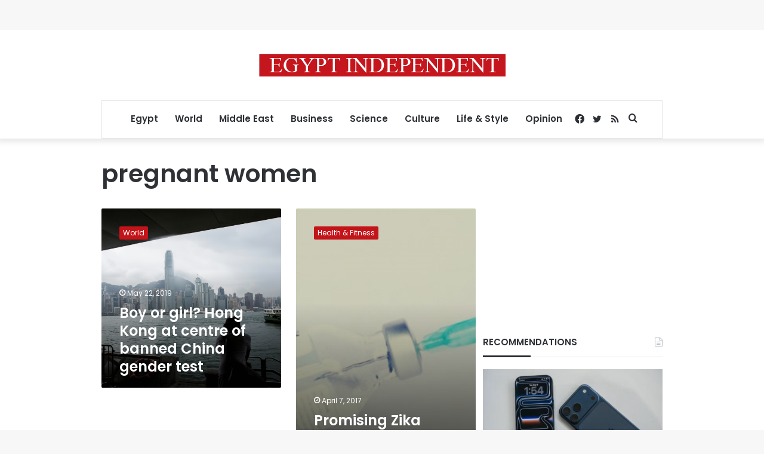

--- FILE ---
content_type: text/html; charset=utf-8
request_url: https://www.google.com/recaptcha/api2/aframe
body_size: 267
content:
<!DOCTYPE HTML><html><head><meta http-equiv="content-type" content="text/html; charset=UTF-8"></head><body><script nonce="WRXE75Lp2-EVK8oSIDf-TA">/** Anti-fraud and anti-abuse applications only. See google.com/recaptcha */ try{var clients={'sodar':'https://pagead2.googlesyndication.com/pagead/sodar?'};window.addEventListener("message",function(a){try{if(a.source===window.parent){var b=JSON.parse(a.data);var c=clients[b['id']];if(c){var d=document.createElement('img');d.src=c+b['params']+'&rc='+(localStorage.getItem("rc::a")?sessionStorage.getItem("rc::b"):"");window.document.body.appendChild(d);sessionStorage.setItem("rc::e",parseInt(sessionStorage.getItem("rc::e")||0)+1);localStorage.setItem("rc::h",'1769448904897');}}}catch(b){}});window.parent.postMessage("_grecaptcha_ready", "*");}catch(b){}</script></body></html>

--- FILE ---
content_type: application/javascript; charset=utf-8
request_url: https://fundingchoicesmessages.google.com/f/AGSKWxX9L7UnzGdka8jJEo_81SoGPudY4p1zLJ3bi9lNsBouYs5RfqAdEM0Z2HqOyFKBwkBaIeWb4n7-8sXpIjOvGLigVIbsGUb1v_NRGfNLIj9_ddf_wJ-Y4ZW-sFM4UHybOUt1dbnxxEgGDgzs6ch7a3W8FtKhNkOECCNPdmz482zuVN4TGPyIfVGDs_nL/_/ads_server_/adiframe__adcount=/footerad./davad_ad_
body_size: -1288
content:
window['3a5ce390-a716-45de-abad-c32230e7ea56'] = true;